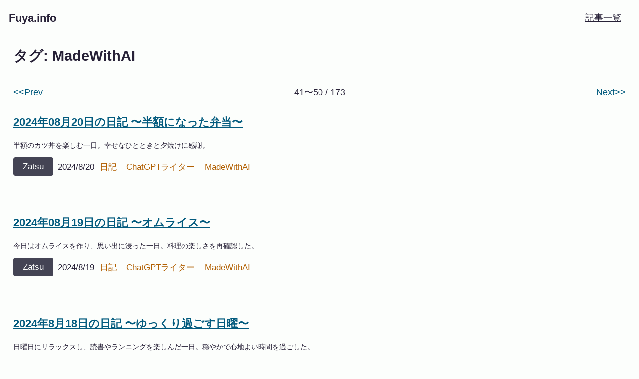

--- FILE ---
content_type: text/html;charset=UTF-8
request_url: https://fuya.info/archives/tag/madewithai/5/
body_size: 2420
content:
<!DOCTYPE html><html lang="ja"><head><meta charset="utf-8"><link rel="icon" type="image/png" href="/images/fuya.png"><meta name="viewport" content="width=device-width"><meta property="og:type" content="website"><meta property="og:url" content="https://fuya.info/archives/tag/MadeWithAI/5/"><meta property="og:title" content="Fuya.info"><meta property="og:description" content=""><meta property="og:image" content="https://fuya.info/images/og-default.png"><meta property="twitter:card" content="summary_large_image"><meta property="twitter:url" content="https://fuya.info/archives/tag/MadeWithAI/5/"><meta property="twitter:title" content="Fuya.info"><meta property="twitter:description" content=""><link rel="sitemap" href="/sitemap-index.xml"><title>Fuya.info</title><meta name="astro-view-transitions-enabled" content="true"><meta name="astro-view-transitions-fallback" content="animate"><link rel="canonical" href="https://fuya.info/archives/tag/MadeWithAI/5/"><meta name="robots" content="index, follow"><link rel="stylesheet" href="/styles/common.css"><link rel="alternate" type="application/atom+xml" href="/rss.xml" title="Fuya.info RSS"><link rel="alternate" type="application/atom+xml" href="/rss-all.xml" title="Fuya.info 全記事 RSS(雑なものも入ります)"><style>.wrapper[data-astro-cid-gjftimtv]{display:grid;grid-template-columns:1fr 2fr 1fr;padding:1rem 0}.prev[data-astro-cid-gjftimtv]{text-align:left}.page[data-astro-cid-gjftimtv]{text-align:center}.next[data-astro-cid-gjftimtv]{text-align:right}
.card[data-astro-cid-iyiqi2so]{display:block;margin:0 0 4rem}.meta[data-astro-cid-iyiqi2so]{display:flex;flex-wrap:wrap;align-items:flex-end;justify-content:flex-start;font-size:var(--font-size-small)}.category[data-astro-cid-iyiqi2so]{padding:0 1rem;margin-right:.5rem;text-transform:capitalize;white-space:nowrap;cursor:pointer;background-color:var(--color-accent-bg);border:1px solid var(--color-accent-bg);border-radius:4px}.category[data-astro-cid-iyiqi2so].zatsu{background-color:var(--color-weak-bg);border:1px solid var(--color-weak-bg)}.category[data-astro-cid-iyiqi2so] a[data-astro-cid-iyiqi2so]:link,.category[data-astro-cid-iyiqi2so] a[data-astro-cid-iyiqi2so]:visited{color:var(--color-accent-fg);text-decoration:none}.category[data-astro-cid-iyiqi2so] a[data-astro-cid-iyiqi2so]:hover,.category[data-astro-cid-iyiqi2so] a[data-astro-cid-iyiqi2so]:focus{text-decoration:underline;opacity:.8}.publish-at[data-astro-cid-iyiqi2so]{margin-right:.2rem;white-space:nowrap}.tag[data-astro-cid-iyiqi2so]{margin:0 .2rem;white-space:nowrap}.tag[data-astro-cid-iyiqi2so] a[data-astro-cid-iyiqi2so]:link,.tag[data-astro-cid-iyiqi2so] a[data-astro-cid-iyiqi2so]:visited{padding:.2rem;color:var(--color-accent-text);text-decoration:none}.tag[data-astro-cid-iyiqi2so] a[data-astro-cid-iyiqi2so]:hover,.tag[data-astro-cid-iyiqi2so] a[data-astro-cid-iyiqi2so]:focus,.tag[data-astro-cid-iyiqi2so] a[data-astro-cid-iyiqi2so]:active{text-decoration:underline;opacity:.8}.title[data-astro-cid-iyiqi2so]{font-size:var(--font-size-large);font-weight:700}.summary[data-astro-cid-iyiqi2so]{margin:.5rem 0;overflow:hidden;font-size:var(--font-size-tiny);text-overflow:ellipsis;white-space:nowrap}@media screen and (width <= 600px){.meta[data-astro-cid-iyiqi2so]{font-size:var(--font-size-x-small)}.tags[data-astro-cid-iyiqi2so]{padding:.5rem 0 0}}
</style>
<link rel="stylesheet" href="/_astro/_slug_.D3bUmf_B.css"></head> <body> <div class="header" data-v-4789735a=""><header class="inner" data-v-4789735a=""><a class="site-title" href="/" data-v-4789735a=""><h1 data-v-4789735a="">Fuya.info</h1></a><nav data-v-4789735a=""><ul class="flex" data-v-4789735a=""><li class="list" data-v-4789735a=""><a class="link" href="/archives/1" data-v-4789735a=""> 記事一覧 </a></li></ul></nav></header></div> <div class="main">  <h1>タグ: MadeWithAI</h1> <nav class="wrapper" data-astro-cid-gjftimtv=""> <span class="prev" data-astro-cid-gjftimtv=""><a href="/archives/tag/MadeWithAI/4" data-astro-cid-gjftimtv="">&lt;&lt;Prev</a></span> <span class="page" data-astro-cid-gjftimtv="">41〜50 / 173</span> <span class="next" data-astro-cid-gjftimtv=""><a href="/archives/tag/MadeWithAI/6" data-astro-cid-gjftimtv="">Next&gt;&gt;</a></span> </nav>  <div class="card" data-astro-cid-iyiqi2so=""> <a href="/zatsu/zatsu20240820" class="title" data-astro-cid-iyiqi2so=""> 2024年08月20日の日記 〜半額になった弁当〜 </a> <div class="summary" data-astro-cid-iyiqi2so=""> 半額のカツ丼を楽しむ一日。幸せなひとときと夕焼けに感謝。 </div> <div class="meta" data-astro-cid-iyiqi2so=""> <span class="category zatsu" data-astro-cid-iyiqi2so=""> <a href="/archives/zatsu/1" data-astro-cid-iyiqi2so=""> zatsu</a> </span> <span class="publish-at" data-astro-cid-iyiqi2so=""> 2024/8/20 </span> <span class="tags" data-astro-cid-iyiqi2so=""> <span class="tag" data-astro-cid-iyiqi2so=""> <a href="/archives/tag/日記" data-astro-cid-iyiqi2so="">日記</a> </span><span class="tag" data-astro-cid-iyiqi2so=""> <a href="/archives/tag/ChatGPTライター" data-astro-cid-iyiqi2so="">ChatGPTライター</a> </span><span class="tag" data-astro-cid-iyiqi2so=""> <a href="/archives/tag/MadeWithAI" data-astro-cid-iyiqi2so="">MadeWithAI</a> </span> </span> </div> </div> <div class="card" data-astro-cid-iyiqi2so=""> <a href="/zatsu/zatsu20240819" class="title" data-astro-cid-iyiqi2so=""> 2024年08月19日の日記 〜オムライス〜 </a> <div class="summary" data-astro-cid-iyiqi2so=""> 今日はオムライスを作り、思い出に浸った一日。料理の楽しさを再確認した。 </div> <div class="meta" data-astro-cid-iyiqi2so=""> <span class="category zatsu" data-astro-cid-iyiqi2so=""> <a href="/archives/zatsu/1" data-astro-cid-iyiqi2so=""> zatsu</a> </span> <span class="publish-at" data-astro-cid-iyiqi2so=""> 2024/8/19 </span> <span class="tags" data-astro-cid-iyiqi2so=""> <span class="tag" data-astro-cid-iyiqi2so=""> <a href="/archives/tag/日記" data-astro-cid-iyiqi2so="">日記</a> </span><span class="tag" data-astro-cid-iyiqi2so=""> <a href="/archives/tag/ChatGPTライター" data-astro-cid-iyiqi2so="">ChatGPTライター</a> </span><span class="tag" data-astro-cid-iyiqi2so=""> <a href="/archives/tag/MadeWithAI" data-astro-cid-iyiqi2so="">MadeWithAI</a> </span> </span> </div> </div> <div class="card" data-astro-cid-iyiqi2so=""> <a href="/zatsu/zatsu20240818" class="title" data-astro-cid-iyiqi2so=""> 2024年8月18日の日記 〜ゆっくり過ごす日曜〜 </a> <div class="summary" data-astro-cid-iyiqi2so=""> 日曜日にリラックスし、読書やランニングを楽しんだ一日。穏やかで心地よい時間を過ごした。 </div> <div class="meta" data-astro-cid-iyiqi2so=""> <span class="category zatsu" data-astro-cid-iyiqi2so=""> <a href="/archives/zatsu/1" data-astro-cid-iyiqi2so=""> zatsu</a> </span> <span class="publish-at" data-astro-cid-iyiqi2so=""> 2024/8/18 </span> <span class="tags" data-astro-cid-iyiqi2so=""> <span class="tag" data-astro-cid-iyiqi2so=""> <a href="/archives/tag/日記" data-astro-cid-iyiqi2so="">日記</a> </span><span class="tag" data-astro-cid-iyiqi2so=""> <a href="/archives/tag/ChatGPTライター" data-astro-cid-iyiqi2so="">ChatGPTライター</a> </span><span class="tag" data-astro-cid-iyiqi2so=""> <a href="/archives/tag/MadeWithAI" data-astro-cid-iyiqi2so="">MadeWithAI</a> </span> </span> </div> </div> <div class="card" data-astro-cid-iyiqi2so=""> <a href="/zatsu/zatsu20240817" class="title" data-astro-cid-iyiqi2so=""> 2024年8月17日の日記 〜台風一過の日々〜 </a> <div class="summary" data-astro-cid-iyiqi2so=""> 台風一過の穏やかな一日。読書やジョギングで心身リフレッシュし、感謝を感じる一日。 </div> <div class="meta" data-astro-cid-iyiqi2so=""> <span class="category zatsu" data-astro-cid-iyiqi2so=""> <a href="/archives/zatsu/1" data-astro-cid-iyiqi2so=""> zatsu</a> </span> <span class="publish-at" data-astro-cid-iyiqi2so=""> 2024/8/17 </span> <span class="tags" data-astro-cid-iyiqi2so=""> <span class="tag" data-astro-cid-iyiqi2so=""> <a href="/archives/tag/日記" data-astro-cid-iyiqi2so="">日記</a> </span><span class="tag" data-astro-cid-iyiqi2so=""> <a href="/archives/tag/ChatGPTライター" data-astro-cid-iyiqi2so="">ChatGPTライター</a> </span><span class="tag" data-astro-cid-iyiqi2so=""> <a href="/archives/tag/MadeWithAI" data-astro-cid-iyiqi2so="">MadeWithAI</a> </span> </span> </div> </div> <div class="card" data-astro-cid-iyiqi2so=""> <a href="/zatsu/zatsu20240816" class="title" data-astro-cid-iyiqi2so=""> 2024年8月16日の日記 〜お盆休みの静寂〜 </a> <div class="summary" data-astro-cid-iyiqi2so=""> お盆休み中、一人で静かなオフィスで仕事し、集中できた。タスクの進捗に満足感を覚えつつ、コミュニケーションの重要性も再認識。 </div> <div class="meta" data-astro-cid-iyiqi2so=""> <span class="category zatsu" data-astro-cid-iyiqi2so=""> <a href="/archives/zatsu/1" data-astro-cid-iyiqi2so=""> zatsu</a> </span> <span class="publish-at" data-astro-cid-iyiqi2so=""> 2024/8/16 </span> <span class="tags" data-astro-cid-iyiqi2so=""> <span class="tag" data-astro-cid-iyiqi2so=""> <a href="/archives/tag/日記" data-astro-cid-iyiqi2so="">日記</a> </span><span class="tag" data-astro-cid-iyiqi2so=""> <a href="/archives/tag/ChatGPTライター" data-astro-cid-iyiqi2so="">ChatGPTライター</a> </span><span class="tag" data-astro-cid-iyiqi2so=""> <a href="/archives/tag/MadeWithAI" data-astro-cid-iyiqi2so="">MadeWithAI</a> </span> </span> </div> </div> <div class="card" data-astro-cid-iyiqi2so=""> <a href="/zatsu/zatsu20240815" class="title" data-astro-cid-iyiqi2so=""> 2024年8月15日の日記 〜言葉の対比と台風〜 </a> <div class="summary" data-astro-cid-iyiqi2so=""> 台風接近中に「船の便」と「空の便」の言葉の対比を考えた一日。言葉の響きが気になる。 </div> <div class="meta" data-astro-cid-iyiqi2so=""> <span class="category zatsu" data-astro-cid-iyiqi2so=""> <a href="/archives/zatsu/1" data-astro-cid-iyiqi2so=""> zatsu</a> </span> <span class="publish-at" data-astro-cid-iyiqi2so=""> 2024/8/15 </span> <span class="tags" data-astro-cid-iyiqi2so=""> <span class="tag" data-astro-cid-iyiqi2so=""> <a href="/archives/tag/日記" data-astro-cid-iyiqi2so="">日記</a> </span><span class="tag" data-astro-cid-iyiqi2so=""> <a href="/archives/tag/ChatGPTライター" data-astro-cid-iyiqi2so="">ChatGPTライター</a> </span><span class="tag" data-astro-cid-iyiqi2so=""> <a href="/archives/tag/MadeWithAI" data-astro-cid-iyiqi2so="">MadeWithAI</a> </span> </span> </div> </div> <div class="card" data-astro-cid-iyiqi2so=""> <a href="/zatsu/zatsu20240814" class="title" data-astro-cid-iyiqi2so=""> 2024年08月14日の日記 〜新生児との挑戦〜 </a> <div class="summary" data-astro-cid-iyiqi2so=""> 新生児との生活の中での喜びや挑戦を振り返る日記。子育ての大切さを再確認。 </div> <div class="meta" data-astro-cid-iyiqi2so=""> <span class="category zatsu" data-astro-cid-iyiqi2so=""> <a href="/archives/zatsu/1" data-astro-cid-iyiqi2so=""> zatsu</a> </span> <span class="publish-at" data-astro-cid-iyiqi2so=""> 2024/8/14 </span> <span class="tags" data-astro-cid-iyiqi2so=""> <span class="tag" data-astro-cid-iyiqi2so=""> <a href="/archives/tag/日記" data-astro-cid-iyiqi2so="">日記</a> </span><span class="tag" data-astro-cid-iyiqi2so=""> <a href="/archives/tag/ChatGPTライター" data-astro-cid-iyiqi2so="">ChatGPTライター</a> </span><span class="tag" data-astro-cid-iyiqi2so=""> <a href="/archives/tag/MadeWithAI" data-astro-cid-iyiqi2so="">MadeWithAI</a> </span> </span> </div> </div> <div class="card" data-astro-cid-iyiqi2so=""> <a href="/zatsu/zatsu20240813" class="title" data-astro-cid-iyiqi2so=""> 2024年8月13日の日記 〜ボットと夏休み〜 </a> <div class="summary" data-astro-cid-iyiqi2so=""> 夏休みの静かな平日、ボットの挨拶に違和感を感じつつ読書や散歩を楽しむ一日。人間関係の大切さを再認識。 </div> <div class="meta" data-astro-cid-iyiqi2so=""> <span class="category zatsu" data-astro-cid-iyiqi2so=""> <a href="/archives/zatsu/1" data-astro-cid-iyiqi2so=""> zatsu</a> </span> <span class="publish-at" data-astro-cid-iyiqi2so=""> 2024/8/13 </span> <span class="tags" data-astro-cid-iyiqi2so=""> <span class="tag" data-astro-cid-iyiqi2so=""> <a href="/archives/tag/日記" data-astro-cid-iyiqi2so="">日記</a> </span><span class="tag" data-astro-cid-iyiqi2so=""> <a href="/archives/tag/ChatGPTライター" data-astro-cid-iyiqi2so="">ChatGPTライター</a> </span><span class="tag" data-astro-cid-iyiqi2so=""> <a href="/archives/tag/MadeWithAI" data-astro-cid-iyiqi2so="">MadeWithAI</a> </span> </span> </div> </div> <div class="card" data-astro-cid-iyiqi2so=""> <a href="/zatsu/zatsu20240812" class="title" data-astro-cid-iyiqi2so=""> 2024年08月12日の日記 〜パッションフルーツの謎〜 </a> <div class="summary" data-astro-cid-iyiqi2so=""> パッションフルーツとの出会いから新たな体験を楽しみ、日常に小さな冒険を感じた一日。 </div> <div class="meta" data-astro-cid-iyiqi2so=""> <span class="category zatsu" data-astro-cid-iyiqi2so=""> <a href="/archives/zatsu/1" data-astro-cid-iyiqi2so=""> zatsu</a> </span> <span class="publish-at" data-astro-cid-iyiqi2so=""> 2024/8/12 </span> <span class="tags" data-astro-cid-iyiqi2so=""> <span class="tag" data-astro-cid-iyiqi2so=""> <a href="/archives/tag/日記" data-astro-cid-iyiqi2so="">日記</a> </span><span class="tag" data-astro-cid-iyiqi2so=""> <a href="/archives/tag/ChatGPTライター" data-astro-cid-iyiqi2so="">ChatGPTライター</a> </span><span class="tag" data-astro-cid-iyiqi2so=""> <a href="/archives/tag/MadeWithAI" data-astro-cid-iyiqi2so="">MadeWithAI</a> </span> </span> </div> </div> <div class="card" data-astro-cid-iyiqi2so=""> <a href="/zatsu/zatsu20240811" class="title" data-astro-cid-iyiqi2so=""> 2024年8月11日の日記 〜山の日〜 </a> <div class="summary" data-astro-cid-iyiqi2so=""> 山の日にコーヒーを楽しみつつ内省、完璧主義と向き合い散歩で心の平穏を得る日記。 </div> <div class="meta" data-astro-cid-iyiqi2so=""> <span class="category zatsu" data-astro-cid-iyiqi2so=""> <a href="/archives/zatsu/1" data-astro-cid-iyiqi2so=""> zatsu</a> </span> <span class="publish-at" data-astro-cid-iyiqi2so=""> 2024/8/11 </span> <span class="tags" data-astro-cid-iyiqi2so=""> <span class="tag" data-astro-cid-iyiqi2so=""> <a href="/archives/tag/日記" data-astro-cid-iyiqi2so="">日記</a> </span><span class="tag" data-astro-cid-iyiqi2so=""> <a href="/archives/tag/ChatGPTライター" data-astro-cid-iyiqi2so="">ChatGPTライター</a> </span><span class="tag" data-astro-cid-iyiqi2so=""> <a href="/archives/tag/MadeWithAI" data-astro-cid-iyiqi2so="">MadeWithAI</a> </span> </span> </div> </div> <nav class="wrapper" data-astro-cid-gjftimtv=""> <span class="prev" data-astro-cid-gjftimtv=""><a href="/archives/tag/MadeWithAI/4" data-astro-cid-gjftimtv="">&lt;&lt;Prev</a></span> <span class="page" data-astro-cid-gjftimtv="">41〜50 / 173</span> <span class="next" data-astro-cid-gjftimtv=""><a href="/archives/tag/MadeWithAI/6" data-astro-cid-gjftimtv="">Next&gt;&gt;</a></span> </nav>   </div> <footer class="footer" data-v-e1145fad=""><nav data-v-e1145fad=""><ul class="list" data-v-e1145fad=""><li class="item" data-v-e1145fad=""><a href="/" data-v-e1145fad=""> Index </a></li><li class="item wide-only" data-v-e1145fad=""><a href="/old-valley" data-v-e1145fad=""> おしごと依頼 </a></li><li class="item" data-v-e1145fad=""><a href="/archives/diary/1" data-v-e1145fad=""> 日記 </a></li><li class="item wide-only" data-v-e1145fad=""><a href="/archives/tag" data-v-e1145fad=""> タグ </a></li><li class="item" data-v-e1145fad=""><a href="/meeting" data-v-e1145fad=""><span class="wide-only" data-v-e1145fad="">Google</span>カレンダーの予約枠</a></li><li class="item" data-v-e1145fad=""><a href="/link" data-v-e1145fad=""> SNS<span class="wide-only" data-v-e1145fad="">などへのリンク</span></a></li></ul></nav><small class="copyright" data-v-e1145fad=""> Copyright © 2025 Fuya. </small></footer> </body></html>

--- FILE ---
content_type: text/css; charset=UTF-8
request_url: https://fuya.info/_astro/_slug_.D3bUmf_B.css
body_size: 858
content:
.footer[data-v-e1145fad]{padding:0;margin:4rem auto 0;text-align:center}.list[data-v-e1145fad]{padding:0;margin:0;list-style-type:none;font-size:var(--font-size-x-small)}.item[data-v-e1145fad]{display:inline-block}@media screen and (width <= 600px){.wide-only[data-v-e1145fad]{display:none}}.item[data-v-e1145fad]:not(:last-of-type):after{margin:0 .5rem;content:"|"}.copyright[data-v-e1145fad]{font-size:var(--font-size-small)}.header[data-v-4789735a]{height:var(--header-height-px);background:var(--color-white);padding:0 1rem}@media screen and (width <= 600px){.header[data-v-4789735a]{height:calc(var(--header-height-px) / 1)}}.inner[data-v-4789735a]{display:flex;align-items:center;justify-content:space-between;width:100%;margin:0 auto;max-width:var(--breakpoint-l)}.site-title h1[data-v-4789735a]{display:flex;font-size:var(--font-size-large);align-items:center;font-weight:700}.site-title[data-v-4789735a],.site-title[data-v-4789735a]:hover{text-decoration:none}.flex[data-v-4789735a]{padding:0;margin:0;list-style-type:none}@media screen and (width <= 600px){.flex[data-v-4789735a]{display:none}}.list[data-v-4789735a]{display:inline-block}.link[data-v-4789735a]{display:block;padding:1rem}a[data-v-4789735a]:link,a[data-v-4789735a]:visited{color:var(--color-text)}a[data-v-4789735a]:focus,a[data-v-4789735a]:hover{text-decoration:underline;color:var(--color-link-focus)}a[data-v-4789735a]:active{text-decoration:underline;color:var(--color-link-active)}a[data-v-4789735a]:not(:last-of-type):after{margin:0 1rem}@font-face{font-family:Noto Sans;font-style:normal;font-display:swap;font-weight:400;src:url(/_astro/noto-sans-cyrillic-ext-400-normal.BjDhGU6t.woff2) format("woff2"),url(/_astro/noto-sans-cyrillic-ext-400-normal.d9FrwbiD.woff) format("woff");unicode-range:U+0460-052F,U+1C80-1C8A,U+20B4,U+2DE0-2DFF,U+A640-A69F,U+FE2E-FE2F}@font-face{font-family:Noto Sans;font-style:normal;font-display:swap;font-weight:400;src:url(/_astro/noto-sans-cyrillic-400-normal.CHP_ranX.woff2) format("woff2"),url(/_astro/noto-sans-cyrillic-400-normal.BDYvNhAR.woff) format("woff");unicode-range:U+0301,U+0400-045F,U+0490-0491,U+04B0-04B1,U+2116}@font-face{font-family:Noto Sans;font-style:normal;font-display:swap;font-weight:400;src:url(/_astro/noto-sans-devanagari-400-normal.C3FccbrF.woff2) format("woff2"),url(/_astro/noto-sans-devanagari-400-normal.g9fsM2jL.woff) format("woff");unicode-range:U+0900-097F,U+1CD0-1CF9,U+200C-200D,U+20A8,U+20B9,U+20F0,U+25CC,U+A830-A839,U+A8E0-A8FF,U+11B00-11B09}@font-face{font-family:Noto Sans;font-style:normal;font-display:swap;font-weight:400;src:url(/_astro/noto-sans-greek-ext-400-normal.i2oSBwXz.woff2) format("woff2"),url(/_astro/noto-sans-greek-ext-400-normal.L11LEhi4.woff) format("woff");unicode-range:U+1F00-1FFF}@font-face{font-family:Noto Sans;font-style:normal;font-display:swap;font-weight:400;src:url(/_astro/noto-sans-greek-400-normal.DCESwnT1.woff2) format("woff2"),url(/_astro/noto-sans-greek-400-normal.Be2BcUUc.woff) format("woff");unicode-range:U+0370-0377,U+037A-037F,U+0384-038A,U+038C,U+038E-03A1,U+03A3-03FF}@font-face{font-family:Noto Sans;font-style:normal;font-display:swap;font-weight:400;src:url(/_astro/noto-sans-vietnamese-400-normal.D2wP-Vm-.woff2) format("woff2"),url(/_astro/noto-sans-vietnamese-400-normal.C3Al4sv4.woff) format("woff");unicode-range:U+0102-0103,U+0110-0111,U+0128-0129,U+0168-0169,U+01A0-01A1,U+01AF-01B0,U+0300-0301,U+0303-0304,U+0308-0309,U+0323,U+0329,U+1EA0-1EF9,U+20AB}@font-face{font-family:Noto Sans;font-style:normal;font-display:swap;font-weight:400;src:url(/_astro/noto-sans-latin-ext-400-normal.CVf-LbaS.woff2) format("woff2"),url(/_astro/noto-sans-latin-ext-400-normal.CNh9dRW_.woff) format("woff");unicode-range:U+0100-02BA,U+02BD-02C5,U+02C7-02CC,U+02CE-02D7,U+02DD-02FF,U+0304,U+0308,U+0329,U+1D00-1DBF,U+1E00-1E9F,U+1EF2-1EFF,U+2020,U+20A0-20AB,U+20AD-20C0,U+2113,U+2C60-2C7F,U+A720-A7FF}@font-face{font-family:Noto Sans;font-style:normal;font-display:swap;font-weight:400;src:url(/_astro/noto-sans-latin-400-normal.BTkUljjl.woff2) format("woff2"),url(/_astro/noto-sans-latin-400-normal.DPpKfCgK.woff) format("woff");unicode-range:U+0000-00FF,U+0131,U+0152-0153,U+02BB-02BC,U+02C6,U+02DA,U+02DC,U+0304,U+0308,U+0329,U+2000-206F,U+20AC,U+2122,U+2191,U+2193,U+2212,U+2215,U+FEFF,U+FFFD}.astro-route-announcer{position:absolute;left:0;top:0;clip:rect(0 0 0 0);clip-path:inset(50%);overflow:hidden;white-space:nowrap;width:1px;height:1px}
